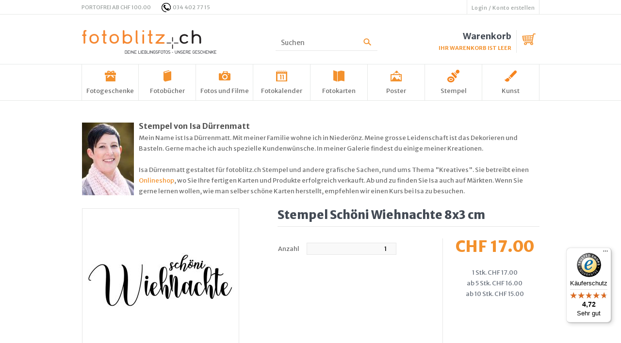

--- FILE ---
content_type: text/html; charset=utf-8
request_url: https://www.fotoblitz.ch/fertige-stempel/stempel-schoeni-wiehnachte-8x3-cm
body_size: 27108
content:
<!DOCTYPE HTML>
<html lang=de>
	<head><meta charset="utf-8">
<title>Stempel Sch&ouml;ni Wiehnachte Mundart</title>
<link rel=icon type=image/png href=/app-icon-192.png sizes=192x192>
<link rel=icon type=image/png href=/app-icon-160.png sizes=160x160>
<link rel=icon type=image/png href=/app-icon-96.png sizes=96x96>
<link rel=icon type=image/png href=/app-icon-48.png sizes=48x48>
<link rel=apple-touch-icon-precomposed sizes=192x192 href="/apple-touch-icon-192x192-precomposed.png">
<link rel=apple-touch-icon-precomposed href="/apple-touch-icon-precomposed.png">
<link rel=manifest href="/de.app1.webmanifest">
<link href="//fonts.googleapis.com/css?family=Merriweather+Sans:400,700,800" rel="stylesheet"><link rel=preload href="https://fonts.gstatic.com/s/merriweathersans/v26/2-c99IRs1JiJN1FRAMjTN5zd9vgsFHX1QjU.woff2" as=font type=font/woff2 crossorigin><meta name="google-site-verification" content="1BMNusnyIVMm4g0wH1c2jK1HIdGoeer6bF-qrtCnDCA"><!-- Google Tag Manager -->
<script>(function(w,d,s,l,i){w[l]=w[l]||[];w[l].push({'gtm.start':
new Date().getTime(),event:'gtm.js'});var f=d.getElementsByTagName(s)[0],
j=d.createElement(s),dl=l!='dataLayer'?'&l='+l:'';j.async=true;j.src=
'https://www.googletagmanager.com/gtm.js?id='+i+dl;f.parentNode.insertBefore(j,f);
})(window,document,'script','dataLayer','GTM-TXX3L2J');</script>
<!-- End Google Tag Manager --><meta name=viewport content="width=device-width">
<meta name=apple-mobile-web-app-capable content="yes">
<meta name=mobile-web-app-capable content="yes">
<meta name=apple-mobile-web-app-status-bar-style content="black-translucent">
<meta name=format-detection content="telephone=no">
<meta name=SKYPE_TOOLBAR content="SKYPE_TOOLBAR_PARSER_COMPATIBLE">
<meta name=apple-mobile-web-app-title content="fotoblitz.ch">
<meta name=application-name content="fotoblitz.ch">
<meta name=theme-color content="#f3912d">
<meta name=description content="Gestalten Sie Ihre eigenen Weihnachtskarten mit diesem sch&ouml;nen Stempel in mundart &quot;Sch&ouml;ni Wiehnachte&quot;. ">
<meta name=generator content="Vanilla CMS 5.0">
<link rel=stylesheet href="/cache/b8636862ac2.css">
<link rel=stylesheet href="/cache/5d9fa6927a5.css">
<link rel=stylesheet href="/cache/52ed580e98e.css">
<link rel=stylesheet href="/cache/6aae38f54ae.css">
<link rel=stylesheet href="/cache/6f4d6b66000.css">
<link rel=stylesheet href="/cache/75d0129008f.css">
<link rel=stylesheet href="/cache/bdc2fc98038.css">
<link rel=stylesheet href="/cache/4ec3c3631f1.css">
<script type=json/c1>{"qgToken":"YcVqHynriw1Y","appURL":"\/","sysURL":"\/m\/","c1UseSrc":"\/m\/core\/js","moduleAge":"1768813219"}</script>
<script src="/m/error_report/pub/main.js?qgUniq=1712135312"></script>
<script src="/m/cms.backend.superuser.client1/pub/client.js?qgUniq=1578975981"></script>
<script src="/m/core/js/c1.js?qgUniq=1579857134"></script>
<script src="/m/core/js/c1/dom.js?qgUniq=1579857641"></script>
<script src="/m/core/js/c1/onElement.js?qgUniq=1579857134"></script>
<script src="/m/core/js/jQuery.js?qgUniq=1579857134"></script>
<script src="/m/core/js/qg.js?qgUniq=1588693261"></script>
<script src="/m/cms/pub/js/cms.js?qgUniq=1578975974"></script>
<script src="/m/core/js/c1/img-ratio.js?qgUniq=1579857134"></script>
<script src="/m/core/js/c1/focusIn.js?qgUniq=1579857134"></script>
<script src="/m/core/js/c1/targetIn.js?qgUniq=1579857134"></script>
<script src="/m/core/js/c1/stretchedItems.js?qgUniq=1579857134"></script>
<script src="/m/geschenke-drucken/pub/gd.js?qgUniq=1573035471"></script>
<script src="/m/shp3/pub/shp3.js?qgUniq=1579090251"></script>
<script src="/m/core/js/c1/ui/tabs.js?qgUniq=1579857134"></script>
<script src="/m/core/js/c1/form.js?qgUniq=1579857134"></script>
<script src="/m/cms.cont.gallery.fancybox2/pub/src/jquery.mousewheel.js?qgUniq=1563775141"></script>
<script src="/m/cms.cont.gallery.fancybox2/pub/src/jquery.fancybox.js?qgUniq=1563775141"></script>
<script src="/m/cms.cont.shp3.order.cart.small/pub/main.js?qgUniq=1553815550" defer></script>
<script src="/m/cms.cont.shp3.product.cd/pub/main.js?qgUniq=1571241714" defer></script>
<script src="/m/cms.layout.gesch_dru/pub/main.js?qgUniq=1553794484" defer></script>

	<body>
<div class="qgCmsPage -pid2672 -m-cms-layout-gesch_dru" id=container>
	<script>
	var cdLogin = 0;
	</script>

	<!-- Google Tag Manager (noscript) -->
	<noscript><iframe src="https://www.googletagmanager.com/ns.html?id=GTM-TXX3L2J"
	height="0" width="0" style="display:none;visibility:hidden"></iframe></noscript>
	<!-- End Google Tag Manager (noscript) -->

	<div id=mobile-head>
		<div>
			<div>
		        <a href="/" id=logo-mobile>fotoblitz.ch</a>
		    </div>
	        <a id=m-cart class=icon href="/de/warenkorb">
	        	c
	        		        		        </a>
	        <a id=m-menu class=icon>m</a>
		</div>
	</div>
	<div id=mobile-nav tabindex=-1>
		<div id=top>
			<div class=width>
						          	<form method=post class=myNav id=registerForm>
		          		<a href="#">Login / Konto erstellen</a>
				      	<div>
				      		<input  name=email           type=email placeholder="E-Mail">
				          	<input  name=pw              style="margin-top:10px;" type=password placeholder=Passwort>
				          	<button name=liveUser_login  style="margin-top:10px;">Login</button>
				          	<button name=register        style="margin-top:10px;">Konto erstellen</button>
				          	<a href="/de/system/passwort-vergessen" style="border:none; display:block; padding:9px 5px 0 5px; margin:0">Passwort vergessen</a>
				        </div>
		          	</form>
		        				<div style="position:absolute; height: auto; top: 6px; display:flex; align-items:center;">
					<a href="/de/kundenservice/versandkosten-lieferfristen" target=_blank style="padding:0; border:none; margin-right:2em; letter-spacing:0">PORTOFREI AB CHF 100.00</a>
					<img src="/dbFile/791049/u-aa86/telefon-nummer.png" alt="Telefonnummer" title="Telefonnummer"/>
			    	034 402 77 15
				</div>
				<!--div id=ueber>
					<style>#top .goog-te-menu-value {float:none}</style>
					<div id="google_translate_element"></div>
					<script>
					function googleTranslateElementInit() {
					  new google.translate.TranslateElement({pageLanguage: 'de', includedLanguages: 'en,es,fr,it,pt,sq', layout: google.translate.TranslateElement.InlineLayout.SIMPLE}, 'google_translate_element');
					}
					</script>
					<script src="//translate.google.com/translate_a/element.js?cb=googleTranslateElementInit"></script>
				</div-->
			</div>
		</div>
		<!--Corona
		<div style="background-color:#f9b9c2;font-size: 12px;border: 1px solid red;align:center;">
	<center>﻿Wir geben alles, damit Ihre Bestellungen so rasch wie möglich bei Ihnen eintreffen! </center> 
</div>
		Corona-->
		<div id=head>
			<div class=width>
				<div>
	        		<a href="/" id=logo title="fotoblitz.ch, Fotogeschenke, Fotobücher und mehr!">fotoblitz.ch</a>
	        	</div>
        		<form onsubmit="$(this).focus(); return false" tabindex=-1>
					<input id=search type=text placeholder=Suchen>
					<div id=mobileSearchres></div>
				</form>
				<a id=smallBasket href="/de/warenkorb#cmspid442">
					<div class=-title>Warenkorb</div>
					<div class="qgCmsCont -pid122 -m-cms-cont-shp3-order-cart-small" vcms-name="small_basket">
			Ihr Warenkorb ist leer	</div>				</a>
			</div>
		</div>
		<div id=nav>
			<div class=width>
				<nav class="qgCmsCont -pid123 -m-cms-cont-nav1-cd" vcms-name="nav">
<ul class="cmsChilds1"><li  class="cmsLink130 cmsHasSub"><a href="/geschenkideen" class="cmsLink130 " target="_blank">Fotogeschenke</a><div><ul class="cmsChilds130"><li  class="cmsLink596"><a href="/fotogeschenke/alle-fotogeschenke" class="cmsLink596 ">alle Fotogeschenke</a><div></div><li  class="cmsLink3586"><a href="/geschenkideen/geschenkbundles" class="cmsLink3586 ">Geschenkbundles</a><div></div><li  class="cmsLink3813"><a href="/geschenkideen/sticker" class="cmsLink3813 ">Sticker</a><div></div><li  class="cmsLink4267"><a href="/geschenkideen/tassen-und-gefaesse" class="cmsLink4267 ">Tassen und Gefässe</a><div></div><li  class="cmsLink4308"><a href="/geschenkideen/heim-und-dekoration" class="cmsLink4308 ">Heim und Dekoration</a><div></div><li  class="cmsLink4318"><a href="/geschenkideen/textiles-und-bekleidung" class="cmsLink4318 ">Textiles und Bekleidung</a><div></div><li  class="cmsLink4326"><a href="/geschenkideen/taschen-und-geldboersen" class="cmsLink4326 ">Taschen und Geldbörsen</a><div></div><li  class="cmsLink144"><a href="/fotogeschenke/buero-arbeitsplatz" class="cmsLink144 ">Büro + Arbeitsplatz</a><div></div><li  class="cmsLink4336"><a href="/geschenkideen/spiel-und-spass" class="cmsLink4336 ">Spiel und Spass</a><div></div><li  class="cmsLink143"><a href="/fotogeschenke/draussen-unterwegs" class="cmsLink143 ">Draussen + Unterwegs</a><div></div><li  class="cmsLink3478"><a href="/geschenkideen/ostergeschenke" class="cmsLink3478 ">Ostergeschenke</a><div></div><li  class="cmsLink2091"><a href="/werbeartikel" class="cmsLink2091 ">Werbeartikel</a><div></div></ul></div><li  class="cmsLink545 cmsHasSub"><a href="/fotobuch" class="cmsLink545 ">Fotobücher</a><div><ul class="cmsChilds545"><li  class="cmsLink1410"><a href="/fotobuch/fotobuecher" class="cmsLink1410 ">Fotobücher</a><div></div><li  class="cmsLink1448"><a href="/fotobuch/geburtstags-fotobuecher" class="cmsLink1448 ">Geburtstags Fotobücher</a><div></div><li  class="cmsLink1658"><a href="/fotobuch/ferien-fotobuecher" class="cmsLink1658 ">Ferien Fotobücher</a><div></div><li  class="cmsLink1632"><a href="/fotobuch/familien-fotobuecher" class="cmsLink1632 ">Familien Fotobücher</a><div></div><li  class="cmsLink1684"><a href="/fotobuch/hochzeits-fotobuecher" class="cmsLink1684 ">Hochzeits Fotobücher</a><div></div><li  class="cmsLink1645"><a href="/fotobuch/schule-fotobuecher" class="cmsLink1645 ">Schule Fotobücher</a><div></div><li  class="cmsLink1671"><a href="/fotobuch/baby-fotobuecher" class="cmsLink1671 ">Baby Fotobücher</a><div></div></ul></div><li  class="cmsLink544 cmsHasSub"><a href="/de/fotos-und-filme" class="cmsLink544 ">Fotos und Filme</a><div><ul class="cmsChilds544"><li  class="cmsLink2049"><a href="/fotos-bestellen" class="cmsLink2049 ">Fotos online bestellen</a><div></div><li  class="cmsLink622"><a href="/de/fotoservice/einwegkameras" class="cmsLink622 ">Einwegkameras entwickeln</a><div></div><li  class="cmsLink621 cmsHasSub"><a href="/de/fotoservice/filme-entwickeln" class="cmsLink621 ">Farbfilme entwickeln</a><div><ul class="cmsChilds621"><li  class="cmsLink3712"><a href="/de/fotoservice/filme-entwickeln/spezialformat-filmentwicklungen" class="cmsLink3712 ">Spezialformat Filmentwicklungen</a><div></div><li  class="cmsLink3709"><a href="/de/fotoservice/filme-entwickeln/135er-farbfilme" class="cmsLink3709 ">135er Farbfilme</a><div></div></ul></div><li  class="cmsLink2915"><a href="/de/fotos-und-filme/schwarz-weiss-filme-entwickeln" class="cmsLink2915 ">Schwarz weiss Filme entwickeln</a><div></div><li  class="cmsLink2917"><a href="/de/fotos-und-filme/fotos-ab-datentraeger" class="cmsLink2917 ">Fotos ab Datenträger</a><div></div><li  class="cmsLink2914"><a href="/de/fotos-und-filme/fotos-ab-negativen-und-dias" class="cmsLink2914 ">Fotos ab Negativen und Dias</a><div></div><li  class="cmsLink623"><a href="/de/fotoservice/negative-und-dias-auf-cd" class="cmsLink623 ">Negative und Dias digialisieren</a><div></div><li  class="cmsLink567"><a href="/de/fotos-und-filme/fotohardware" class="cmsLink567 ">Fotohardware</a><div></div><li  class="cmsLink145"><a href="/fotogeschenke/alben-rahmen" class="cmsLink145 ">Alben + Rahmen</a><div></div><li  class="cmsLink135"><a href="/fotogeschenke/fotos-zubehoer" class="cmsLink135 ">Fotos + Zubehör</a><div></div></ul></div><li  class="cmsLink547 cmsHasSub"><a href="/fotokalender" class="cmsLink547 ">Fotokalender</a><div><ul class="cmsChilds547"><li  class="cmsLink2752"><a href="/fotokalender/fotokalender-2026" class="cmsLink2752 " target="_blank">Fotokalender 2026</a><div></div><li  class="cmsLink2270"><a href="/fotokalender/wandkalender" class="cmsLink2270 ">Wandkalender</a><div></div><li  class="cmsLink2273"><a href="/fotokalender/panoramakalender" class="cmsLink2273 ">Panoramakalender</a><div></div><li  class="cmsLink2275"><a href="/fotokalender/tischkalender" class="cmsLink2275 ">Tischkalender</a><div></div><li  class="cmsLink2277"><a href="/fotokalender/kuechenkalender" class="cmsLink2277 ">Küchenkalender</a><div></div><li  class="cmsLink2767"><a href="/jahreskalender" class="cmsLink2767 ">Jahreskalender</a><div></div></ul></div><li  class="cmsLink566 cmsHasSub"><a href="/de/fotokarten" class="cmsLink566 ">Fotokarten</a><div><ul class="cmsChilds566"><li  class="cmsLink1930"><a href="/postkarten" class="cmsLink1930 ">Postkarten</a><div></div><li  class="cmsLink1194"><a href="/de/fotokarten/fotokarten" class="cmsLink1194 ">Fotokarten</a><div></div><li  class="cmsLink1217"><a href="/de/fotokarten/flyer" class="cmsLink1217 ">Flyer</a><div></div><li  class="cmsLink1220"><a href="/de/fotokarten/visitenkarten" class="cmsLink1220 ">Visitenkarten</a><div></div><li  class="cmsLink2668"><a href="/de/fotokarten/designpapier" class="cmsLink2668 ">Designpapier</a><div></div><li  class="cmsLink1200"><a href="/de/fotokarten/weihnachtskarten" class="cmsLink1200 ">Weihnachtskarten</a><div></div></ul></div><li  class="cmsLink546 cmsHasSub"><a href="/de/poster" class="cmsLink546 ">Poster</a><div><ul class="cmsChilds546"><li  class="cmsLink1163"><a href="/poster-bestellen" class="cmsLink1163 ">Poster bestellen</a><div></div><li  class="cmsLink1158"><a href="/fotoleinwand-bestellen" class="cmsLink1158 ">Fotoleinwand bestellen</a><div></div><li  class="cmsLink1173"><a href="/de/poster/posterzubehoer" class="cmsLink1173 ">Posterzubehör</a><div></div></ul></div><li  class="cmsLink2665 cmsInside cmsHasSub"><a href="/de/stempel" class="cmsLink2665  cmsInside">Stempel</a><div><ul class="cmsChilds2665"><li  class="cmsLink3750"><a href="/de/stempel/alle-stempel-im-ueberblick" class="cmsLink3750 ">Alle Stempel im Überblick</a><div></div><li  class="cmsLink2586"><a href="/de/stempel/stempel-selber-gestalten" class="cmsLink2586 ">Stempel selber gestalten</a><div></div><li  class="cmsLink2602"><a href="/stempel-zubehoer" class="cmsLink2602 ">Stempel Zubehör</a><div></div><li  class="cmsLink3240"><a href="/de/stempel/gratis-designs" class="cmsLink3240 ">Gratis Designs!</a><div></div></ul></div><li  class="cmsLink4221 cmsHasSub"><a href="/de/kunst" class="cmsLink4221 ">Kunst</a><div><ul class="cmsChilds4221"><li  class="cmsLink3759"><a href="/de/kunst/menel-rachdi" class="cmsLink3759 ">Menel Rachdi</a><div></div><li  class="cmsLink2687"><a href="/de/kunst/marlene-fischer" class="cmsLink2687 ">Marlène Fischer</a><div></div></ul></div></ul></nav>			</div>
		</div>
	</div>
			<div id=main>
			<div class=width>
				<div id=searchres></div>
	            <div class="qgCmsCont -pid2674 -m-cms-cont-flexible" vcms-name="main"><div class="qgCmsCont -pid2709 -m-cms-cont-phpfile"><script type="application/ld+json">
{
"@context": "http://schema.org",
"@type": "WebPage",
"aggregateRating": {
"@type": "aggregateRating",
"bestRating": "5",
"ratingValue": "4,7",
"ratingCount": "439",
"reviewCount": "439"
}
}
</script>

<script type="application/ld+json">
    {
        "@context" : "http://schema.org",
        "@type": "Organization",
        "name": "fotoblitz.ch",
        "legalName": "fotoblitz.ch AG",
        "url": "https://www.fotoblitz.ch/",
        "logo": "https://www.fotoblitz.ch/m/cms.layout.gesch_dru/pub/img/logo.svg",
        "address": {
            "@type": "PostalAddress",
            "streetAddress": "Bützbergstrasse 2",
            "addressLocality": "Aarwangen",
            "postalCode": "4912",
            "addressCountry": "Schweiz"
        },
        "contactPoint": {
        "@type": "ContactPoint",
        "contactType": "customer support",
        "telephone": "[+41 344 02 77 15]",
        "email": "info@fotoblitz.ch"
        },
        "sameAs": [
                            "https://www.facebook.com/fotoblitz.ch/" ]
    }
</script>
</div><div class="qgCmsCont -pid2679 -m-cms-cont-text"><img src="/dbFile/1125086/u-aa25/u-aa25/u-aa25/u-aa25/max-0/w-107/h-150/Isa_Duerrenmatt.png" alt="" draggable="true" loading="lazy" intrinsicsize="107x150" data-c1-ratio="0.7133333333333334" width="107" style="max-width: 100%; width: 107px; height: auto; --shape-outside-url:url(&quot;/dbFile/1125086/u-aa25/u-aa25/u-aa25/max-0/w-164/h-229/Isa_Duerrenmatt.png&quot;);" height="150" class="Left">
<h2>Stempel von Isa Dürrenmatt</h2>
<p>Mein Name ist Isa Dürrenmatt. Mit meiner Familie wohne ich in Niederönz. Meine grosse Leidenschaft ist das Dekorieren und Basteln. Gerne mache ich auch spezielle Kundenwünsche. In meiner Galerie findest du einige meiner Kreationen.<br>
</p>
<p>
	<br>
</p>
<p>Isa Dürrenmatt gestaltet für fotoblitz.ch Stempel und andere grafische Sachen, rund ums Thema "Kreatives". Sie betreibt einen 
	<a href="https://www.vohaerze.com/" rel="noopener" target="_blank">Onlineshop</a>,
	 wo Sie Ihre fertigen Karten und Produkte erfolgreich verkauft. Ab und zu finden Sie Isa auch auf Märkten. Wenn Sie gerne lernen wollen, wie man selber schöne Karten herstellt, empfehlen wir einen Kurs bei Isa zu besuchen.</p>
       
<div>
	            
	<br>
	         
</div>
      
<p>
</p></div><div class="qgCmsCont -pid3000 -m-cms-cont-shp3-category-cd">
		<script>
		// check browser-compatibility
		if (!HTMLInputElement.prototype.checkValidity || !window.requestAnimationFrame) location.href = '/?cmspid=866';
		</script>
		<div class="qgCmsCont -pid2831 -m-cms-cont-shp3-product-cd" id="cmspid2831" itemid="2831">
	<div class=-left>
		<div class="-titleMob H1-like">Stempel Schöni Wiehnachte 8x3 cm</div>
		<div class=-img style="height:296px">
			<img src="/dbFile/1142517/u-92f5/h-286/w-300/max/img.jpg" style="max-height:286px; max-width:300px" alt="Stempel Schöni Wiehnachte 8x3 cm" title="Stempel Schöni Wiehnachte 8x3 cm">		</div>
		<div class=-slider>
			<div class=-imgs>
							<a href="/dbFile/1142517/u-92f5/w-980/h-600/max/img.jpg" data-fancybox-group="b2831" class="fb_b1142517">
					<img src="/dbFile/1142517/u-92f5/w-80/h-80/max/img.jpg" style="max-height:80px; max-width:80px" alt="Stempel Schöni Wiehnachte 8x3 cm kleines Produktebild" title="Stempel Schöni Wiehnachte 8x3 cm kleine Produktebilder">
				</a>
						</div>
					</div>
	</div>
<script type="application/ld+json">
{
"@context": "http://schema.org",
"@type": "WebPage",
"aggregateRating": {
"@type": "aggregateRating",
"bestRating": "5",
"ratingValue": "4,7",
"ratingCount": "439",
"reviewCount": "439"
}
}
</script>

<script type="application/ld+json">
    {
        "@context" : "http://schema.org",
        "@type": "Organization",
        "name": "fotoblitz.ch",
        "legalName": "fotoblitz.ch AG",
        "url": "https://www.fotoblitz.ch/",
        "logo": "https://www.fotoblitz.ch/m/cms.layout.gesch_dru/pub/img/logo.svg",
        "address": {
            "@type": "PostalAddress",
            "streetAddress": "Bützbergstrasse 2",
            "addressLocality": "Aarwangen",
            "postalCode": "4912",
            "addressCountry": "Schweiz"
        },
        "contactPoint": {
        "@type": "ContactPoint",
        "contactType": "customer support",
        "telephone": "[+41 344 02 77 15]",
        "email": "info@fotoblitz.ch"
        },
        "sameAs": [
                            "https://www.facebook.com/fotoblitz.ch/" ]
    }
</script>
	<form class=-form method=post>
		<h1 class=-title>Stempel Schöni Wiehnachte 8x3 cm</h1>
		<div class=-table>
			<div class=-options>
				<table>
										<tr>
						<td> Anzahl
						<td> <input type=number name=quantity value=1 style="width:100%; text-align:right" min=1>
																										<!--	<tr><td colspan="2">
							<div style="color: rgb(255, 255, 255);padding:5px; width:100%; border-radius: 3px; background-color: red;" class="Center">
	        <a style="color:#ffffff" href="https://www.fotoblitz.ch/?cmspid=1045&changeLanguage=de" target="_blank">
		      <b>
			﻿Bis 22.12.2018 bestellen für Weihnachten﻿
		      </b>
				</a>
			</div>-->
				</table>
			</div>
						<div class=-prices>
				<div class=-main>
					CHF					<span class=-live>17.00</span>
				</div>
								<div class=-quantity>
																1 Stk. CHF 17.00<br>
										ab 5 Stk. CHF 16.00<br>ab 10 Stk. CHF 15.00<br>					
				</div>
			</div>
		</div>
		<div class=-buy>
							<a href="/de/warenkorb#cmspid442" class=-buyBtn>in den Warenkorb</a>
					</div>
		<div class=-share>
			<div class="fb-like" data-href="https://www.facebook.com/fotoblitz.ch/" data-layout="button_count" data-action="like" data-size="small" data-show-faces="false" data-share="true"></div></div>
			<!--<a href="https://www.facebook.com/sharer/sharer.php?u=" class="fb-xfbml-parse-ignore"><img src="/m/cms.cont.shp3.product.cd//pub/facebook.png"></a>
			<a href=""><img src="/m/cms.cont.shp3.product.cd//pub/twitter.png"></a>
			<a href=""><img src="/m/cms.cont.shp3.product.cd//pub/email.png"></a>
		</div-->
	</form>

				<div class="-infos c1Tabs" style="clear:both; padding-bottom:500px">
			<h3 tabindex="0">Beschreibung</h3>
						<div style="height:500px" ><p>Dieser Stempel hat eine Grösse von ca. 8x3 cm. Der Stempel wird inklusive Stempelholz komplett geliefert.</p></div>

					</div>
		<div style="clear:both"></div>
</div>	</div></div>			</div>
		</div>
		<div id=foot>
        <div class=width>

			<div>
				<h3>Über uns</h3>
				<nav class="qgCmsCont -pid572 -m-cms-cont-nav1" vcms-name="ueber-uns-nav">
<ul class=cmsChilds10><li  class="cmsLink2037"><a href="/de/service/datenschutz" class="cmsLink2037 ">Datenschutz</a><li  class="cmsLink1124"><a href="/de/service/firma" class="cmsLink1124 ">Firma</a><li  class="cmsLink1121"><a href="/de/service/impressum" class="cmsLink1121 ">Impressum</a><li  class="cmsLink1735"><a href="/de/service/hilfe-und-support" class="cmsLink1735 " target="_blank">Hilfe und Support</a><li  class="cmsLink178"><a href="/de/service/agb" class="cmsLink178 ">AGB</a></ul></nav>			</div>

          	<div>
				<h3>Kundenservice</h3>
				<nav class="qgCmsCont -pid573 -m-cms-cont-nav1" vcms-name="kundenservice-nav">
<ul class=cmsChilds574><li  class="cmsLink1045"><a href="/de/kundenservice/lieferfrist-weihnachten" class="cmsLink1045 ">Lieferfrist Weihnachten</a><li  class="cmsLink2967"><a href="/de/kundenservice/firmen-mitarbeiter-gutscheine" class="cmsLink2967 ">Firmen Mitarbeiter Gutscheine</a><li  class="cmsLink2965"><a href="/de/kundenservice/premium-member" class="cmsLink2965 ">Premium Member</a><li  class="cmsLink176"><a href="/de/kundenservice/kontakt-anfahrt-adresse" class="cmsLink176 ">Kontakt Anfahrt Adresse</a><li  class="cmsLink583"><a href="/de/kundenservice/anliegen" class="cmsLink583 " target="_blank">Anliegen</a><li  class="cmsLink175"><a href="/de/kundenservice/versandkosten-lieferfristen" class="cmsLink175 ">Versandkosten Lieferfristen</a><li  class="cmsLink1134"><a href="/de/kundenservice/zahlungsmoeglichkeiten" class="cmsLink1134 ">Zahlungsmöglichkeiten</a><li  class="cmsLink132"><a href="/de/kundenservice/gutscheine" class="cmsLink132 ">Gutscheine</a></ul></nav>			</div>

			<div>
				<h3>Weiteres</h3>
				<nav class="qgCmsCont -pid926 -m-cms-cont-nav1" vcms-name="weiteres-nav">
<ul class=cmsChilds924><li  class="cmsLink3186"><a href="/de/weiteres/download" class="cmsLink3186 ">Download</a><li  class="cmsLink2361"><a href="/gratis-klassenfotos" class="cmsLink2361 " target="_blank">Gratis Klassenfoto</a><li  class="cmsLink581"><a href="/de/weiteres/umfragen" class="cmsLink581 ">Umfragen</a></ul></nav>			</div>

          	<div id=newsletter>
          		<h4><a href="https://www.google.com/shopping/customerreviews/merchantreviews?q=fotoblitz.ch" title="Kundenrezensionen von Google" target="_blank">Kundenmeinung</a></h4>
				<div style="color:#ef662f;font-size: 25px;padding:15px;text-align: center;">
				★ ★ ★ ★ ★
				</div>
          		<div style="color:#ffffff;font-size: 15px;">
					Produkte schneller erhalten als angegeben.
Gute Qualität und trotzdem günstig.
	          	</div>
          	</div>
        </div>
    </div>
    <div id=foot2>
        <div class="width -links">
        					<a href="/geschenkideen" class="cmsLink130 " target="_blank">Fotogeschenke</a>        					<a href="/fotobuch" class="cmsLink545 ">Fotobücher</a>        					<a href="/de/fotos-und-filme" class="cmsLink544 ">Fotos und Filme</a>        					<a href="/fotokalender" class="cmsLink547 ">Fotokalender</a>        					<a href="/de/fotokarten" class="cmsLink566 ">Fotokarten</a>        					<a href="/de/poster" class="cmsLink546 ">Poster</a>        					<a href="/de/stempel" class="cmsLink2665  cmsInside">Stempel</a>        					<a href="/de/kunst" class="cmsLink4221 ">Kunst</a>        			</div>
	</div>
    <div id=foot3>
		<div class=width>
			<span>
<script async
data-desktop-y-offset="0"
data-mobile-y-offset="0"
data-desktop-disable-reviews="false"
data-desktop-enable-custom="false"
data-desktop-position="right"
data-desktop-custom-width="156"
data-desktop-enable-fadeout="false"
data-disable-mobile="false"
data-disable-trustbadge="false"
data-mobile-custom-width="156"
data-mobile-disable-reviews="false"
data-mobile-enable-custom="false"
data-mobile-position="left"
data-mobile-enable-topbar="false"
data-mobile-enable-fadeout="true"
data-color-scheme="light"
charset="UTF-8"
src="//widgets.trustedshops.com/js/X589E1E42EAEBEEFB30BE6F2D563F76BA.js">
</script>

			</span>
          	Copyright © 2018 by <a href="https://fotoblitz.ch" target=_blank>fotoblitz.ch Fotobücher, Fotogeschenke, Fotos bestellen, Poster bestellen</a><br>
			<div style="clear:both"></div>
        </div>
    </div>
	<!-- Facebook Pixel Code -->
	<script type="text/plain" data-category="marketing">
	!function(f,b,e,v,n,t,s)
	{if(f.fbq)return;n=f.fbq=function(){n.callMethod?
	n.callMethod.apply(n,arguments):n.queue.push(arguments)};
	if(!f._fbq)f._fbq=n;n.push=n;n.loaded=!0;n.version='2.0';
	n.queue=[];t=b.createElement(e);t.async=!0;
	t.src=v;s=b.getElementsByTagName(e)[0];
	s.parentNode.insertBefore(t,s)}(window,document,'script',
	'https://connect.facebook.net/en_US/fbevents.js');
	fbq('init', '246475393639803');
	fbq('track', 'PageView');
	</script>
	<noscript>
	 <img height="1" width="1" src="https://www.facebook.com/tr?id=246475393639803&ev=PageView&noscript=1">
	</noscript>
	<!-- End Facebook Pixel Code -->


	<link href="https://cdn.jsdelivr.net/gh/u2ui/u2@main/el/cookiebanner/cookiebanner.min.css" rel=stylesheet>
	<style>
		u2-cookiebanner { hyphens:auto; box-shadow: rgba(0, 0, 0, 0.4) 0px 0px 10px; inset:auto auto 2rem 2rem; }
		u2-cookiebanner button { width:100%; }
		u2-cookiebanner::backdrop { opacity:1; }
	</style>
	<script src="https://cdn.jsdelivr.net/gh/u2ui/u2@main/el/cookiebanner/cookiebanner.min.js" type=module async></script>
	<script src="https://cdn.jsdelivr.net/gh/u2ui/u2@main/el/cookiebanner/extensions/googleConsentMode.js" type=module async></script>
	<u2-cookiebanner policy-link="/de/service/datenschutz"></u2-cookiebanner>

</div>


--- FILE ---
content_type: text/css; charset=utf-8
request_url: https://www.fotoblitz.ch/cache/b8636862ac2.css
body_size: 1236
content:

/*! normalize.css v2.1.2 | MIT License | git.io/normalize*/@font-face{font-family:'icons';src:url(/m/cms.layout.gesch_dru/pub/iconfonts/icons.woff?-t515g) format("woff");font-weight:400;font-style:normal}.icon.icon{font-weight:400;font-style:normal;color:#6a6a6a;font-family:icons;font-size:16px;margin:10px;text-decoration:none;display:inline;text-align:center}input,select,textarea{background:#f9f9f9;border:1px solid #e5e5e5}body .fancybox-close{background-image:url(/m/cms.layout.gesch_dru/pub/img/fancybox/close.png);background-position:center;width:96px;height:28px;background-size:cover;top:0;right:13px}body .fancybox-nav > span{background-position:center;background-size:cover;width:30px;height:42.5px;margin-top:-21px}body .fancybox-prev > span{background-image:url(/m/cms.layout.gesch_dru/pub/img/fancybox/prev.png);left:0}body .fancybox-next > span{background-image:url(/m/cms.layout.gesch_dru/pub/img/fancybox/next.png);right:0}body .fancybox-prev:hover > span{background-image:url(/m/cms.layout.gesch_dru/pub/img/fancybox/prev-hover.png)}body .fancybox-next:hover > span{background-image:url(/m/cms.layout.gesch_dru/pub/img/fancybox/next-hover.png)}body .fancybox-overlay{background:rgba(0,0,0,0.01)}body .fancybox-opened .fancybox-skin{box-shadow:0 0 100px rgba(0,0,0,0.7)}body .fancybox-nav span{visibility:visible}article,aside,details,figcaption,figure,footer,header,hgroup,main,nav,section,summary{display:block}audio,canvas,video{display:inline-block}audio:not([controls]){display:none;height:0}html{font-family:sans-serif;-ms-text-size-adjust:100%;-webkit-text-size-adjust:100%}body{margin:0}a:focus{outline:thin dotted}a:active,a:hover{outline:0}h1{font-size:2em;margin:.67em 0}abbr[title]{border-bottom:1px dotted}b,strong{font-weight:700}dfn{font-style:italic}hr{-moz-box-sizing:content-box;box-sizing:content-box;height:0}mark{background:#ff0;color:#000}code,kbd,pre,samp{font-family:monospace,serif;font-size:1em}pre{white-space:pre-wrap}q{quotes:"\201C" "\201D" "\2018" "\2019"}small{font-size:80%}sub,sup{font-size:75%;line-height:0;position:relative;vertical-align:baseline}sup{top:-.5em}sub{bottom:-.25em}svg:not(:root){overflow:hidden}figure{margin:0}fieldset{border:1px solid silver;margin:0 2px;padding:.35em .625em .75em}legend{border:0;padding:0}button,input,select,textarea{font-family:inherit;font-size:100%;margin:0}button,input{line-height:normal}button,select{text-transform:none}button,html input[type="button"],/* 1 */
input[type="reset"],input[type="submit"]{-webkit-appearance:button;cursor:pointer}button[disabled],html input[disabled]{cursor:default}input[type="checkbox"],input[type="radio"]{box-sizing:border-box;padding:0}input[type="search"]{-webkit-appearance:textfield;-moz-box-sizing:content-box;-webkit-box-sizing:content-box;box-sizing:content-box}input[type="search"]::-webkit-search-cancel-button,input[type="search"]::-webkit-search-decoration{-webkit-appearance:none}button::-moz-focus-inner,input::-moz-focus-inner{border:0;padding:0}textarea{overflow:auto;vertical-align:top}table{border-collapse:collapse;border-spacing:0}html{font-family:Arial,sans serif;-ms-text-size-adjust:none;-webkit-text-size-adjust:none;text-size-adjust:none}a{-webkit-tap-highlight-color:transparent;background:transparent}ul,ol{padding-left:1.6em}hr{border:1px solid;border-width:0 0 1px;opacity:.3}:focus:not(a){outline:0}a:hover{text-decoration:underline;outline:0}a:active{outline:0}tbody{vertical-align:top}th{text-align:left}nav ul{margin:0;list-style:none;list-style-image:none}nav > ul{padding:0}nav a,nav a:hover{text-decoration:none}label{cursor:pointer}input,input[type=search],textarea,select,button{box-sizing:border-box;-moz-box-sizing:border-box}input,textarea{width:170px;border-radius:0}input,textarea,select,button{padding:3px 4px;font-size:inherit}select{padding:3px 3px 3px 4px}body input[type=checkbox],body input[type=radio],input[type=button],input[type=submit],input[type=reset],input[type=file],button{padding-left:1em;padding-right:1em;width:auto}input[type=file],input[type=range],input[type=checkbox],input[type=radio]{padding:0;border:0}

--- FILE ---
content_type: text/css; charset=utf-8
request_url: https://www.fotoblitz.ch/cache/5d9fa6927a5.css
body_size: 348
content:

*{box-sizing:border-box;-moz-box-sizing:border-box}a{text-decoration:none;color:#f3912d}html{height:100%}body{color:#6a6a6a;font-family:'Merriweather Sans';font-size:13px;line-height:1.75}button{background-color:#f3912d;background-image:linear-gradient(#f49a39,#f3912d);border-width:0;border-radius:3px;font-weight:900;text-transform:uppercase;font-size:13px;color:#fff;padding:.85em 1.2em .55em}button[disabled],button.-disabled{background-color:#aaa;background-image:linear-gradient(hsl(75,4%,72%),hsl(76,8%,63%))}h1,h2,h3,h4,h5,h6{margin:0 0 .25em}h1{font-size:24px;font-weight:900;border-bottom-width:1px;border-bottom-style:solid;border-bottom-color:#e5e5e5;padding-bottom:8px;margin-bottom:14px;color:#434a54;line-height:1.3}.H1-like{display:block;font-size:24px;font-weight:900;border-bottom-width:1px;border-bottom-style:solid;border-bottom-color:#e5e5e5;padding-bottom:8px;margin-bottom:14px;color:#434a54;line-height:1.3}h2{font-size:16px;color:#515151;line-height:1.3}h3{text-transform:uppercase}p{margin:0}input[type=text],input[type=password],input[type=number],input[type=search],/*input[type=date],not good on ios */
input[type=email],input[type=tel],input:not([type]){-webkit-appearance:none}

--- FILE ---
content_type: text/css; charset=utf-8
request_url: https://www.fotoblitz.ch/cache/52ed580e98e.css
body_size: 6690
content:

body{min-height:100%}.width{max-width:963px;padding:0 10px;margin:auto}#top{font-size:11px;color:#989e9c;font-weight:400}#top:after{content:'';display:block;clear:both}#top a{text-decoration:none;float:right;color:inherit;padding:7px 8px 3px 9px;border:1px solid #e6e8e7;border-width:0 1px;letter-spacing:.6px;margin-left:-1px;text-align:center}#top a:hover,#top a.cmsInside{color:#f3912d}#top a.cmsInside{font-weight:700}.myNav{color:#989e9c;display:inline-block;position:relative;float:right}.myNav > div{opacity:0;visibility:hidden;transition:all .4s;position:absolute;top:100%;right:0;background-color:#fff;padding:10px;z-index:1;min-width:212px;border:1px solid #e6e8e7;box-shadow:0 2px 7px rgba(0,0,0,0.1)}.myNav input{padding:8px;width:100%;min-width:190px}.myNav button{width:100%}.myNav:hover{z-index:3}.myNav:hover > div,.myNav.c1-focusIn > div{opacity:1;visibility:visible}.myNav:hover > a:after,.myNav.c1-focusIn > a:after{content:'';position:absolute;background:#fff;bottom:-1px;height:2px;left:0;right:1px;z-index:2}#head > .width{display:table;width:100%;padding-right:17px}#head > .width > *{display:table-cell;vertical-align:top}#head > .width > form{padding-top:4px;text-align:center;width:100%}#head{padding:32px 1px 21px;border:1px solid #e6e8e7;border-width:1px 0}#head .right{float:right}#head .right > *{vertical-align:top}.lt-ie9 #logo{background-image:url(/m/cms.layout.gesch_dru/pub/img/logo.png)}#logo{width:277px;height:49px;overflow-y:hidden;overflow-x:hidden;background-image:url(/m/cms.layout.gesch_dru/pub/img/logo.svg);background-repeat:no-repeat;background-size:contain;background-position:0 0;display:inline-block;white-space:nowrap;text-indent:1000px;color:transparent;vertical-align:bottom}#logo-mobile{width:239px;height:49px;overflow-y:hidden;overflow-x:hidden;background-image:url(/m/cms.layout.gesch_dru/pub/img/logo.svg);background-repeat:no-repeat;background-size:cover;background-position:0 0;display:inline-block;white-space:nowrap;text-indent:1000px;color:transparent;vertical-align:bottom}#search{background-color:transparent;border-bottom-style:solid;border-bottom-color:#e5e5e5;vertical-align:bottom;margin:6px 20px 5px;width:210px;font-size:14px;background-image:url(/m/cms.layout.gesch_dru/pub/img/lupe.png);background-size:16px;background-position:93.5% 43%;background-repeat:no-repeat;padding:7px 11px;border-width:0 0 1px}.lt-ie9 #search{display:none}#search::-ms-clear{display:none}#smallBasket{white-space:nowrap;text-align:right;font-weight:700;font-size:14px;background-position:100% 0;background-repeat:no-repeat;text-decoration:none;width:206px;margin-left:20px;margin-right:9px}#smallBasket:before{content:'c';font:30px/1.3 icons;float:right;display:inline-block;width:30px;height:47px;border-left:1px solid #E6E8E6;margin-left:10px;padding-left:10px;border-left:1px solid #E6E8E6}#smallBasket > .-title{margin-top:-3px;font-size:18px;font-weight:700;color:#434a54}.-m-cms-cont-shp3-order-cart-small{text-transform:uppercase;width:204px}.-m-cms-cont-shp3-order-cart-small > .-num:after{content:'•';margin-left:5px;margin-right:3px}.-m-cms-cont-shp3-order-cart td.-edit{width:30px}body .-m-cms-cont-shp3-order-cart td.-rem{background:none}body .-m-cms-cont-shp3-order-cart td.-edit a{display:block;cursor:pointer}#nav{border-bottom:1px solid #e6e8e7}#nav > .width > nav > ul{display:table;table-layout:fixed;border-collapse:collapse;width:100%;min-width:110px;margin:-.3px 0;-c1-items-width:110;--c1-items-width:110}#nav > .width > nav > ul:after{content:none}#nav > .width > nav > ul > li{display:table-cell;float:none}#nav > .width > nav > ul > li > a{display:block;color:inherit;text-align:center;padding:8px;padding-top:4px;border:1px solid #e6e8e7;border-width:1px;margin:-1px;margin:-.5px;background-color:#fff}#nav > .width > nav > ul > li > a:before{content:"z";display:block;text-align:center;color:#f3912d;font-size:1.8em;font-family:icons}#nav > .width > nav > ul > .cmsLink130 > a:before{content:'g'}#nav > .width > nav > ul > .cmsLink544 > a:before{content:'y'}#nav > .width > nav > ul > .cmsLink546 > a:before{content:'1'}#nav > .width > nav > ul > .cmsLink547 > a:before{content:'k'}#nav > .width > nav > ul > .cmsLink545 > a:before{content:'v'}#nav > .width > nav > ul > .cmsLink566 > a:before{content:'n'}#nav > .width > nav > ul > .cmsLink567 > a:before{content:'a'}#nav > .width > nav > ul > .cmsLink2665 > a:before,#nav > .width > nav > ul > .cmsLink4221 > a:before{background-repeat:no-repeat;background-position:center;background-size:auto 1.1em;content:'\00a0'}#nav > .width > nav > ul > .cmsLink4221 > a:before{background-image:url([data-uri])}#nav > .width > nav > ul > .cmsLink2665 > a:before{background-image:url([data-uri])}#nav ul div{position:absolute;opacity:0;visibility:hidden;transition:all .05s;left:0;right:0;z-index:2;background:#f0f0f0;max-width:100%;margin:auto;box-shadow:0 5px 5px 0 #fff}#nav ul ul{-c1-items-width:210px;--c1-items-width:210px;max-width:943px;padding:30px 14px;margin:auto}#nav ul ul:before{position:absolute;content:'';display:block;left:0;right:0;width:0;height:0;bottom:-7px;margin:auto;border-style:solid;border-color:#f0f0f0 rgba(0,0,0,0);border-width:7px 7px 0}#nav ul ul li{display:inline-block;width:235px}#nav ul ul a{color:#4f565f;font-size:13px;padding:4px 12px 2px;display:block;background-image:url(/m/cms.layout.gesch_dru/pub/img/link-arrow.png);background-size:5px 7px;background-position:0 50%;background-repeat:no-repeat;padding-left:13px}.lt-ie9 #nav ul ul a{background-image:url(/m/cms.layout.gesch_dru/pub/img/link-arrow-1x.png)}#nav ul ul a.cmsActive{font-weight:700}#nav ul ul a:hover{color:#f3912d}#nav ul ul a.cmsActive:hover{color:inherit}#nav nav > ul > li:hover > a,#nav nav > ul > li.c1-focusIn > a{background:#f0f0f0;background-image:linear-gradient(#e2e0e0,#e2e0e0 20%,#f0f0f0,#f0f0f0);box-shadow:0 4px 5px rgba(0,0,0,0.2) inset}#nav nav > ul > li:hover > div,#nav nav > ul > li.c1-focusIn > div{opacity:1;visibility:visible}#nav nav > ul > li:hover > div{z-index:3}#main{padding-top:42px;padding-bottom:42px;flex:1 1 auto}#main > .width{position:relative}#searchres{display:none}#foot{border-top:1px solid #e6e8e7;font-weight:400;font-size:13px;min-height:211px;line-height:1.6;padding:23px 0 0}#foot a,#foot b,#foot strong{color:inherit;font-weight:400}#foot nav a{display:block;background-image:url(/m/cms.layout.gesch_dru/pub/img/link-arrow.png);background-size:5px 7px;background-position:0 40%;background-repeat:no-repeat;padding-left:13px;margin-left:2px}.lt-ie9 #foot nav a{background-image:url(/m/cms.layout.gesch_dru/pub/img/link-arrow-1x.png)}#foot nav a:hover,#foot nav a.cmsInside{color:#f3912d}.lt-ie10 #foot > .width{display:table;width:100%}.lt-ie10 #foot > .width > *{display:table-cell}#foot > .width{display:flex;flex-wrap:wrap}#foot > .width > div{padding-right:23px;padding-bottom:27px;flex:1 1 auto}#foot h3{color:#515151;margin-bottom:1em;font-weight:700;font-size:18px;letter-spacing:-.05em}#foot2{background-color:#989e9c;background-color:#515151;font-size:11px;color:#fff;font-weight:400;font-size:14px;border-bottom:1px solid #626363;letter-spacing:.03em}#foot2 .width:after{content:'';display:block;clear:both}#foot2 > div{display:flex;flex-wrap:wrap}#foot2 a{color:inherit;border:1px solid #626363;border-width:0 1px;display:inline-block;padding:9px 10px 7px;float:left;margin-left:-1px;flex:1 1 auto}#foot3{background-color:#515151;font-size:11px;color:#e5e5e5;font-weight:400;padding:20px 0 17px}#foot3 a{color:inherit;text-decoration:none}#realized{float:right}.-m-cms-cont-nav-dropDown1 a{background-image:initial;background-attachment:initial;background-origin:initial;background-clip:initial;background-color:#444;background-size:initial;color:#fff;padding:5px}.Center{margin-left:auto;margin-right:auto;text-align:center;display:block}.Left{float:left;margin-right:10px;margin-top:3px;margin-bottom:3px}.Right{float:right;margin-left:10px;margin-top:3px;margin-bottom:3px}.Button{background:#f49633;color:#fff;padding:12px 24px 8px;font-size:13px;text-transform:uppercase;font-weight:700;border-radius:3px;text-decoration:none}#container .c1-style > thead > tr,#container .c1-style > tfoot > tr{background:none}#container .c1-style > * > tr > *{border:none;padding:14px}#container .c1-style > thead{border:none}#container .c1-style > tfoot{border-top:3px solid #e5e5e5;border-bottom:3px double #e5e5e5}#container .c1-style > tbody > tr > *{border:1px solid #e5e5e5;border-width:1px 0}#container .c1-style > tbody > tr:nth-child(2n+1){background:none}#container .c1-style > tbody > tr:hover{background:#f7f7f7}#container .c1-style > thead > * > .c1-col-hover:not(:hover){background:inherit}table.c1-padding > * > tr > *{padding:6px}table.c1-padding > * > tr > :first-child{padding-left:0}table.c1-padding > * > tr > :last-child{padding-right:0}table.c1-padding{margin-top:10px;margin-bottom:10px}.highlight-color{color:#f3912d}#container .c1-style > tbody > tr > .-rem{padding-left:0}@media (max-width:670px){.-m-cms-cont-shp3-order-cart .-options{font-size:10px}}@media (max-width:570px){.-m-cms-cont-shp3-order-cart .-options{display:none}}@media (max-width:500px){.-m-cms-cont-shp3-order-cart .-img{display:none}.-m-cms-cont-shp3-order-cart .-colImg{display:none}}.mailform input,.mailform textarea,.mailform select{width:100%}.mailform input[type=submit],.mailform input[type=radio],.mailform input[type=checkbox]{width:auto}.-m-cms-cont-form1{max-width:600px}.-m-cms-cont-form1 > .-btns{padding-top:6px}input[type=file]{border:1px solid #e5e5e5}#newsletter{width:374px;height:227px;padding:36px 24px;background-color:#adb1b0;background-image:url(/m/cms.layout.gesch_dru/pub/img/newsletter.png);background-size:cover;font-size:13px;line-height:1.3;box-shadow:-10px 5px 20px rgba(0,0,0,0.13);flex:.1 1 auto;margin-top:-34px;align-self:flex-end}#newsletter h4{color:#fff;font-size:18px;text-transform:uppercase;letter-spacing:-.05em}#newsletter input{font-size:14px;padding:13px 12px 11px;width:100%;margin:10px 0;background:#f0f0f0}#newsletter button{padding-left:38px;padding-right:38px;float:right}#newsletter .-text{clear:both;padding:16px 6px}@media (max-width:918px){#foot2{display:none}}@media (max-width:886px){#newsletter{display:none}#nav > .width > nav > ul{display:block}#nav > .width > nav > ul:after{content:''}#nav > .width > nav > ul > li{display:block;float:left}}@media (max-width:700px){#container .c1-style > * > tr > *{border:none;padding:5px}.-m-cms-cont-shp3-order-cart .-combined > div{padding:1px 5px}.-m-cms-cont-shp3-order-cart .-colImg img{height:70px!important}}@media (max-width:500px){.-m-cms-cont-shp3-order-cart .-colImg img{height:70px!important}}@media (max-width:400px){.-m-cms-cont-shp3-order-cart .-colImg img{height:50px!important}#foot3{text-align:center}#realized{float:none}}#mobile-head{display:none;border-bottom:1px solid #e6e8e7;box-shadow:0 0 8px rgba(0,0,0,0.3);position:fixed;top:0;left:0;right:0;z-index:4;background:#fff}#mobile-head > div{letter-spacing:-.03em;display:flex;align-items:stretch}#mobile-head > div > *{margin-left:10px;margin-right:10px;display:inline-block;vertical-align:top;display:flex;flex:0 0 auto}#mobile-head > div > div{flex:1 0 auto}#mobile-head .icon{position:relative;padding:5px;padding-right:18px;line-height:1;display:inline-block;text-align:center;font-size:24px;margin:0;cursor:pointer}#m-cart.icon{padding-top:19px}#m-menu.icon{padding-top:22.2px}#mobile-shp-cart-count{font-family:arial;font-size:11px;color:#fff;border-radius:50%;background:#F3912D;position:absolute;width:20px;height:20px;line-height:2;top:34px;right:7px;z-index:1;box-shadow:0 0 6px rgba(0,0,0,0.4)}@media (max-width:700px){#logo{width:200px;height:41px;margin:20px 0}#logo-mobile{width:200px;height:41px;margin:20px 0}#mobile-nav{padding-top:82px;will-change:transform;transition:transform .2s ease-in;transform:translateX(-100%);position:fixed;top:0;left:0;bottom:0;width:100%;overflow:auto;z-index:3;background:#fff;border-right:1px solid #e6e8e7;box-shadow:0 0 8px rgba(0,0,0,0.1)}#mobile-nav.c1-focusIn{transform:translateX(0%)}#mobile-nav #logo{display:none}#mobile-nav #logo-mobile{display:none}#mobile-nav .width{width:auto}#mobile-head{display:block}#head{min-height:0}#head .right{float:none}#head > .width{display:block}#head > .width > *{display:block}#search{width:100%;margin:0 0 20px}#head #smallBasket{display:none}#nav:after{content:none}#nav ul ul:before{content:none}#container{padding-top:82px}#mobile-nav{display:flex;flex-direction:column}#mobile-nav > div{flex:0 0 auto}#top > div{display:flex;justify-content:flex-end;border-bottom:1px solid #e6e8e7}#top a{border-top-width:1px}#top > div > a{flex:1 1 auto}#top{order:2}#head{order:1;border:none;padding:10px 30px 0}#nav{order:3;margin-top:0;border-bottom:0}#newsletter{display:none}#mobile-nav .width{padding:0;padding-right:1px}.myNav{position:static}.myNav > div{top:82px;z-index:3;left:0;right:0}.myNav:hover > div{opacity:0;visibility:hidden}.myNav.c1-focusIn > div{opacity:1;visibility:visible}.myNav:hover > a:after,.myNav.c1-focusIn > a:after{content:none}#mobileSearchres h1{display:none}#mobileSearchres #searchres{padding:0!important}}.goog-te-gadget-simple{background-color:#fff;border-left:1px solid #e6e8e7!important;border-top:0 solid #e6e8e7!important;border-bottom:0 solid #e6e8e7!important;border-right:1px solid#e6e8e7!important;padding-top:0;padding-left:5px;padding-bottom:0}.goog-te-gadget-simple .goog-te-menu-value{padding:5px 0 0 5px !important;vertical-align:middle;border:0 solid #e6e8e7!important;font-size:11px}.goog-te-gadget{font-family:'Merriweather Sans'!important;line-height:1.75;padding:0!important;font-size:11px}#ueber{float:right!important;padding-right:0!important}@media (max-width:700px){#ueber{display:none}}.-m-cms-cont-cd_start .-slogen{line-height:1.4;padding-top:30px!important;padding-bottom:30px!important}

--- FILE ---
content_type: text/css; charset=utf-8
request_url: https://www.fotoblitz.ch/cache/6aae38f54ae.css
body_size: -23
content:

.-m-cms-cont-shp3-order-cart-small{font-size:.8em;min-width:80px}.-m-cms-cont-shp3-order-cart-small td.-cost{text-align:right}.-m-cms-cont-shp3-order-cart-small .-colTitle{text-align:left}

--- FILE ---
content_type: application/javascript; charset=utf-8
request_url: https://www.fotoblitz.ch/m/cms.backend.superuser.client1/pub/client.js?qgUniq=1578975981
body_size: 530
content:
document.addEventListener('DOMContentLoaded',function(){ 'use strict';

	if (window.clientManagerInitialized) return;
	window.clientManagerInitialized = 1;

    var interval = 4*1000;
    var response = null;
    var request = {};
    function poll(){
		fetch(appURL+'client1_poll',{
			method: 'POST',
			headers: {
				'Content-Type':'application/json; charset=utf-8'
			},
			body: JSON.stringify(response)
		})
		.then(function(response) { return response.json(); })
		.then(function(result) {
			request = result;
			response = {};
			if (request.poll_interval) interval = request.poll_interval*1000;
			if (request.reload) location.reload();
			if (request.has_js) {
				try {
					var elem = document.createElement('script');
					elem.src = appURL+'client1_client.js';
					document.documentElement.firstChild.appendChild(elem);
					elem.onload = function(){
						response.js = window.client1_responde;
					}
				} catch(err) {
					response.js = 'failed!!! '+err.message;
				}
			}
			if (request.tracking) {
				response.innerWidth  = innerWidth;
				response.innerHeight = innerHeight;
				response.pageXOffset = pageXOffset;
				response.pageYOffset = pageYOffset;
				response.pointerX    = pointer.x;
				response.pointerY    = pointer.y;
				response.html = document.documentElement.outerHTML;
				response.time = Date.now();
			}
			setTimeout(poll,  interval);
		}).catch(function(){
			setTimeout(poll,  4*1000);
		});
    }
	setTimeout(poll,3000); // first poll after 3sec

    var pointer = {};
    document.addEventListener('mousemove',function(e){
        pointer.x = e.clientX;
        pointer.y = e.clientY;
    });
    document.addEventListener('touchmove',function(e){
        var touchobj = e.changedTouches[0];
        pointer.x = touchobj.clientX;
        pointer.y = touchobj.clientY;
    },{passive:true});
});


--- FILE ---
content_type: application/javascript; charset=utf-8
request_url: https://www.fotoblitz.ch/m/core/js/c1/img-ratio.js?qgUniq=1579857134
body_size: 333
content:
/* Copyright (c) 2016 Tobias Buschor https://goo.gl/gl0mbf | MIT License https://goo.gl/HgajeK */
!function(){ 'use strict';

 // todo: use with / height attributes

var listener = function(){
    this.removeEventListener('load',listener);
    this.removeEventListener('error',listener);
  	this.src = this.c1RealSrc;
};
function render(el){
    if (el.complete) return;
    var ratio = el.getAttribute('data-c1-ratio');
    if (!ratio) return;
    if (el.c1RealSrc) return;
    el.c1RealSrc = el.src;
    el.addEventListener('load',listener);
    el.addEventListener('error',listener); // not working in ie 11, bad browser
    el.src = 'data:image/svg+xml;utf8,'+encodeURIComponent('<svg xmlns="http://www.w3.org/2000/svg" width="'+ratio*1024+'" height="1024" style="background:rgba(200,200,200,.1);"></svg>');
}
c1.onElement('[data-c1-ratio]',render);

}();


--- FILE ---
content_type: application/javascript; charset=utf-8
request_url: https://www.fotoblitz.ch/m/cms.cont.shp3.order.cart.small/pub/main.js?qgUniq=1553815550
body_size: 94
content:
/* Copyright (c) 2016 Tobias Buschor https://goo.gl/gl0mbf | MIT License https://goo.gl/HgajeK */
!function() {
	var pids = {};
	cms.initCont('cms.cont.shp3.order.cart.small',function(el) {
		pids[cms.el.pid(el)] = 1;
	});
	shp3.on('cart-change', function() {
		for (var pid in pids) $fn('page::reload')(pid);
	});
}();


--- FILE ---
content_type: application/javascript; charset=utf-8
request_url: https://www.fotoblitz.ch/m/cms.layout.gesch_dru/pub/main.js?qgUniq=1553794484
body_size: 1472
content:
$(function(){

	/* navigation */
	$('#nav ul ul').addClass('c1StretchedItems');
//	$('#nav > .width > nav > ul').addClass('c1StretchedItems').attr('data-items-min-width', 110); // zzz

//	$('#nav > .width > nav > ul').addClass('c1StretchedItems').css('-c1-items-width', 110); // set with css
//	$('#nav > .width > nav > ul').addClass('c1StretchedItems').css('--c1-items-width', 110); // set with css

	$('#nav > .width > nav > ul > li.cmsHasSub > a').on('click', function(e){ e.preventDefault(); })

	$('#m-menu').on('touchstart mousedown', function(e){
		var el = document.getElementById('mobile-nav');
		if (!el.classList.contains('c1-focusIn')) {
			el.c1Focus();
			$('#m-menu').html('x');
		} else {
			el.blur();
		}
		e.preventDefault();
	});
	$('#mobile-nav').on('blur', function(){
		$('#m-menu').html('m');
	});

	/* search */
	var search = function(e) {
		var self = this;
		$fn('page::getWithHead')(470, {search:this.value}).then(function(res){

			if ($('#mobile-head').is(':visible')) {
				$('#searchres').appendTo('#mobileSearchres');
			} else {
				$('#searchres').prependTo('#main > div');
			}

			if (self.value) {
				$('#searchres').html(res.html).slideDown()
				.siblings().slideUp('fast');
			} else {
				$('#searchres').slideUp('fast').hide()
				.siblings().slideDown();
			}
		});
	}.c1Debounce(160);
	$('#search').on('input', search);

	/* mobile cart */
	$(window).on('shp3::change',function(){
		setTimeout(function(){
			var v = parseInt($('#smallBasket .-num').html());
			$('#mobile-shp-cart-count').html(v);
		},200);
	});


	/* footer to bottom */
	function recalcHeight(){
		var children = $('#container').children();
		var height = window.innerHeight;
		for (var i=0, el; el=children[i++];) {
			if (el.id == 'main') continue;
			height -= el.offsetHeight;
		}
		$('#main').css('minHeight',Math.max(0,height));
	}
	recalcHeight();
	addEventListener('load',recalcHeight);
	addEventListener('resize',recalcHeight.c1Debounce(100));

	/* subnav width */
	function subnavHeight(){
		$('#nav nav > ul > li > div').css('maxWidth', document.body.offsetWidth-1);
	}
	subnavHeight();
	addEventListener('resize', subnavHeight);

	/* register */
	$('.myNav > a').on('mouseup touchstart', function(e){
		var $form = $(this.parentNode);
		$form.find('[name=email]')[0].c1Focus();
		setTimeout(function(){
			$form.find('[name=email]')[0].c1Focus();
		},10);
		e.preventDefault();
	});

	$('#registerForm button').on('click', function(e){
		e.preventDefault();
		var arr = $(this.form).serializeArray();
		var data = {};
		for (var i=0,v; v=arr[i++];) {
			data[v.name] = v.value;
		}

		if (e.target.name === 'register') {
			$fn('cd::register')(data).run(function(response){
				if (response.error) {
					alert(response.error);
					return;
				}
				alert('Sie haben eine E-Mail erhalten, bitte klicken Sie auf den darin enthaltenen Link');
				location.href =  location.href;
			});
		}
		if (e.target.name === 'liveUser_login') {
			var self = this;
			$fn('cd::login')(data).run(function(data){
				if (data.ok) {
					alert('Sie haben sich erfolgreich eingeloggt');
					self.form.submit(); // make possible to save login in browser
					//location.href = location.href;
				} else {
					alert('Bitte überprüfen Sie Ihre Eingabe');
				}
			});
		}
	});

	$('#newsletter').on('submit', function(e){
		var $name = $(this).find('[name=email]');
		$fn('cd::addNewsletter')( $name.val() ).run(function(e){
			alert(e.msg);
			$name.val('');
		});
		e.preventDefault();
	})

	setTimeout(function(){
		if (!window.cd_configurator_backup) return;
		var data = cd_configurator_backup();
		if (data) {
			var $el =
			$('<div hidden style="position:fixed; z-index:3; top:200px; margin:auto; left:0; right:0; padding:30px; background:#fff; box-shadow:0 0 10px rgba(0,0,0,0.4); width:400px; max-width:100%">'+
				'Sie haben ein Produkt im Konfigurator, welches noch nicht abgeschlossen wurde.<br><br>'+
				'<a href="/de/konfigurator?id='+data.product_id+'&localStorage">'+
				'<button style="margin:10px 10px 0 0">Weiter bearbeiten</button>'+
				'</a>'+
				'<button style="margin:10px 0 0 10px" onclick="cd_configurator_backup(false); $(this).parent().remove()">Verwerfen</button>'+
			  '</div>');
			$el.appendTo(document.body);
			$el.fadeIn();
		}
	},1000);



});


--- FILE ---
content_type: application/javascript; charset=utf-8
request_url: https://www.fotoblitz.ch/m/error_report/pub/main.js?qgUniq=1712135312
body_size: 2664
content:
window.error_report_count = window.error_report_count || 0; // global: make it possible to stop reporting (eg. browser-warning is shown)
!function() {

	// make all this once!
	if (window.error_report_script_loaded) return;
	window.error_report_script_loaded = true;

	function send(data){
		if (error_report_count++ > 50) return;
		if (data.message) {
			var req = new XMLHttpRequest();   // new HttpRequest instance
			req.open('POST', (window.appURL||'/')+'js-error'); // needs c1.js
			req.setRequestHeader('Content-Type','application/json');
			data.referer = document.referrer;
			data.request = location.href;

			if (data.file === location.href) {
				var lines = document.documentElement.outerHTML.split('\n');
				var i = data.line-3;
				var line = lines[i];
				if (line) {
					lines[i] = line.slice(0, data.col-1) + '❌' + line.slice(data.col-1);
				}
				data.sample = lines.join('\n');
			}

			// from extern domain? => notice
			if (!data.file || data.file.indexOf('://'+location.host) < 0) data.prio = 'notice';
			req.send(JSON.stringify(data));
		}
		if (window.error_report_debug && error_report_count < 2) {
			if (document.body) {
				var div = document.createElement('div');
				div.style.cssText = 'position:fixed; top:0; left:0; right:0; background:rgba(255,40,0,.7); color:#fff; padding:20px; font-size:17px; z-index:1000; text-align:center';
				div.innerHTML = data.message+'<br>'+data.file+' :'+data.line+' :'+data.col;
				document.body.append(div);
				var to = setTimeout(function(){ div.remove(); }, 2000);
				div.addEventListener('mouseenter',function(){ clearTimeout(to); });
				div.addEventListener('mouseleave',function(){ div.remove(); });
				div.addEventListener('click',function(){ div.remove(); });
			} else {
				alert(data.message);
			}
		}
	}

	window.addEventListener('error', function(e){
		if (e.bubbles) { // javascript error
			var error = e.error;
			var stack = error && error.stack ? unserializeStack(error.stack) : [];
			// from extern domain: (ff/ie/chorme message:"Script error." and lineno is 0, chrome filename="")
			send({
				message: e.message,
				file: e.filename,
				line: e.lineno,
				col:  e.colno,
				backtrace: stack,
				prio: 'error',
			});
		} else { // failed to load
			/*
			if (unloading) return;
			var el = e.target;
			var sample = (el.parentNode.parentNode || el.parentNode).innerHTML.replace(el.outerHTML, '❌'+el.outerHTML);
			var src = el.src || el.href;
			if (src === 'https://www.google-analytics.com/analytics.js') return;
			if (src.indexOf('https://googleads.g.doubleclick.net') > -1) return;
			if (src.indexOf('https://www.googleadservices.com') > -1) return;
			send({
				source: 'net',
				message: 'client failed to load: '+src,
				file: src,
				sample: sample,
				backtrace:[],
				prio: 'notice',
			});
			*/
		}
	}, true);

	var unloading = false;
	window.addEventListener('beforeunload',function(e){ unloading = e.type; });
	//window.addEventListener('unload',function(e){ unloading = e.type; });


	window.addEventListener('unhandledrejection', function(e) {
		var message = e.reason ? e.reason.message : '(no e.reason, edge?)';
		var stack   = e.reason ? unserializeStack(e.reason.stack) : [];
		if (!stack[0]) stack[0] = {};
		send({
			message: 'Unhandled rejection in Promise: '+message+(!e.reason.stack?' (no stack)':''),
			file: stack[0].file,
			line: stack[0].line,
			col:  stack[0].col,
			backtrace: stack,
			prio: 'error',
		});
	});


	if (window.ReportingObserver) {
		var observer = new ReportingObserver(function(reports){
			for (var i=0, report; report=reports[i++];) {
				if (!report.body.message && !report.body.id && !report.body.reason) continue; // chromium bug, no infos
				var prio = 'notice';
				if (report.type==='deprecation') prio = 'warning';
				send({
					message:  '(ReportingObserver) type:'+report.type+' | id:'+report.body.id+ ' | message:' + report.body.message + ' | body.reason:' + report.body.reason + ' | anticipatedRemoval:' + report.body.anticipatedRemoval,
					file:     report.body.sourceFile,
					line:     report.body.lineNumber,
					col:      report.body.columnNumber,
					prio:     prio,
					backtrace: [],
				});
			}
		}, {buffered: true});
		observer.observe();
	}
	/*
	if (window.PerformanceObserver) {
		var mainDuration = performance.timing.responseEnd - performance.timing.requestStart;
		var faktor = mainDuration / 300; // reference is 200ms
		faktor = Math.max(faktor, 1);
		var observer = new PerformanceObserver(function(list) {
			list.getEntries().forEach(function(entry){
				if (entry.entryType === 'paint' && entry.duration < 10) return;
				if (entry.entryType === 'resource' && entry.duration < 8000*faktor) return;
				if (entry.entryType === 'navigation' && entry.duration < 8000*faktor) return;
				if (entry.entryType === 'frame' && entry.duration < 8000*faktor) return;
				var data = {
					message:'(performance observer) v2 entryType:'+entry.entryType+' initiatorType:'+entry.initiatorType+' duration:'+entry.duration+' transferSize:'+entry.transferSize+' name:'+entry.name, //+'  |  obj:'+JSON.stringify(entry),
					source:'perf',
					prio:'notice',
				}
				if (entry.entryType === 'resource' || entry.entryType === 'navigation') {
					data.file = entry.name;
				}
				send(data);
			});
		});
		observer.observe({entryTypes: ['navigation','resource','mark','measure','paint']}); // longtask, frame
	}
	*/

	function wrapConsole(method){
		var original = console[method];
		console[method] = function(message){
			var stack = new Error().stack;
			stack = unserializeStack(stack)
			stack.shift();
			var latest = stack[0];
			var data = {
				message:'(console.'+method+') '+message,
				//function: latest ? latest.function : '-1', // not implemented
				file:     latest ? latest.file : '',
				line:     latest ? latest.line : '-1',
				col:      latest ? latest.col  : '-1',
				backtrace: stack,
				prio: method === 'error' ? 'error' : 'warning',
			}
			send(data);
			return original.apply(console, arguments);
		}
	}
	wrapConsole('error');
	wrapConsole('warn');

	function unserializeStack(asString){
		var stack = [];
		if (!asString) return stack; // ie11
		var parts = asString.split('\n');
		for (var i=0, line; line = parts[i++];) {
			// firefox:
			// wrapConsole/console[method]@http://localhost/v6_full/m/error_report/pub/main.js?1519123438:39:16
			// chrome:
			// at console.(anonymous function) [as warn] (http://localhost/v6_full/m/error_report/pub/main.js?1519123580:39:16)
			// edge:
			// at console[method] (http://localhost/v6_full/m/error_report/pub/main.js?1519123438:39:4)
			//var x = line.match(/(.*)(http[^)]+)/);
			var x = line.match(/(.*)(http[^)]+):([0-9]+):([0-9]+)/);
			//console.log('-------------------');
			//console.log(line)
			//console.log(x)
//			var x = line.match(/(.*)[\(@](.+)/);
			if (!x) continue; // first line chrome / ie
			var data = {
				function: x[1].replace(/^ *at /,'').trim().replace(/ \($/,'').replace(/@$/,''),
				file:     x[2].trim(),
				line:     x[3],
				col:      x[4],
			};
			stack.push(data);
		}
		return stack;
	}
	/*
	function fullJson(targetObj){
		function getAllPropertyNames(obj) {
			var props = [];
			do {
				props= props.concat(Object.getOwnPropertyNames( obj ));
			} while ( obj = Object.getPrototypeOf( obj ) );
			return props;
		}
		var x = {};
		getAllPropertyNames(targetObj).forEach(function(name){
			x[name] = targetObj[name];
		});
		// prevent ciclic references
		var cache = [];
		var json = JSON.stringify(x, function(key, value) {
			if (value===window) return '(window-object)';
			if (value===document) return '(document-object)';
			if (typeof value === 'object' && value !== null) {
				if (cache.indexOf(value) !== -1) {
					// Duplicate reference found
					try {
						// If this value does not reference a parent it can be deduped
						return JSON.parse(JSON.stringify(value));
					} catch (error) {
						// discard key if value cannot be deduped
						return;
					}
				}
				// Store value in our collection
				cache.push(value);
			}
			return value;
		});
		cache = null; // Enable garbage collection
		return json;
	}
	*/

}();


--- FILE ---
content_type: application/javascript; charset=utf-8
request_url: https://www.fotoblitz.ch/m/core/js/c1/form.js?qgUniq=1579857134
body_size: 1046
content:
'use strict';
c1.form = {
    serializeObject: function(element) {
        var els;
        if (element instanceof Element) {
            els = element.elements || element.querySelectorAll('input, select, textarea');
            els = Array.prototype.slice.call(els);
            els.push(element);
        } else {
            els = element;
            els = Array.prototype.slice.call(els);
        }
        var object = Object.create(null);
        els.forEach(function(el){
            var value = c1.form.elementValue(el);
            if (value === void 0) return;
            var name = el.name;
            if (!name) return;
            var matches = name.match(/(^[^\[]+|\[[^\]]*\])/g);
            var active = object;
            for (var i=0, match; match=matches[i++];) { // walk path (item[xy][])
                if (i>1) match = match.replace(/(^\[|\]$)/g,'');
                if (matches.length === i) {
                    if (Array.isArray(active)) active.push(value);
                    else active[match] = value;
                } else if (!active[match]) {
                    active[match] = matches[i] === '[]' ? [] : Object.create(null);
                }
                active = active[match];
            }
        });
        return object;
    },
    elementValue: function(el){
        if (el.type === 'checkbox') return el.checked ? el.value : false;
        if (el.type === 'radio') {
            var form = el.form;
            var radios = document.getElementsByName(el.name);
            for (var i = 0, radio; radio = radios[i++];) {
                if (form !== radio.form) continue;
                if (!radio.checked) continue;
                return radio.value;
            }
            return;
        }
        return el.value;
    },
    fileDialog: function(options){
        if (!options) options = {};
        options = Object.assign({
            multiple: true,
            accept: '',
        },options);
        var inp = document.createElement('input');
        inp.type = 'file';
        inp.multiple = options.multiple;
        inp.accept   = options.accept;
        inp.style.cssText = 'position:absolute; -left:-999px; opacity:0.01';
        document.body.append(inp); // ios: append to dom
        return new Promise(function(resolve, reject){
            setTimeout(function(){ // bug, change sometimes not fired without this timeout (chrome tested)
				inp.onchange = function(){
                    resolve(inp.files);
					inp.onchange = null;
                    inp.remove();
                }
			    inp.click();
			},99)
        });
    }
};

!function(){ // used?
    var lastBtn = null
    document.addEventListener('click',function(e){
		if (!e.target.closest) return;
        lastBtn = e.target.closest('button, input[type=submit]');
    }, true);
    document.addEventListener('submit',function(e){
        e.c1Button = lastBtn;
        //e.c1Button = e.explicitOriginalTarget || document.activeElement; // no safari
    }, true);
}();

// helper triggers on blur if really changed // todo: c1OnFocusChecked
document.addEventListener('focusin', function(e){
    e.target.c1OnFocusValue = e.target.value;
    e.target.c1OnFocusChecked = e.target.checked;
}, true);
document.addEventListener('focusout', function(e){
    if (e.target.c1OnFocusValue === e.target.value && e.target.c1OnFocusChecked === e.target.checked) return;
    var event = new CustomEvent('c1-changed', {bubbles: true});
    e.target.dispatchEvent(event);
}, true);


--- FILE ---
content_type: application/javascript; charset=utf-8
request_url: https://cdn.jsdelivr.net/gh/u2ui/u2@main/el/cookiebanner/cookiebanner.min.js
body_size: 748
content:
/**
 * Minified by jsDelivr using Terser v5.39.0.
 * Original file: /gh/u2ui/u2@main/el/cookiebanner/cookiebanner.js
 *
 * Do NOT use SRI with dynamically generated files! More information: https://www.jsdelivr.com/using-sri-with-dynamic-files
 */
let initialEmitted=!1;class U2CookieBanner extends HTMLElement{constructor(){super(),this.consent={}}show(){import("./ui.js").then((e=>e.init(this))),this.showPopover()}connectedCallback(){this.popover="manual",this.id="u2Cookiebanner";const e=getCookie();e?(this.consent=e,initialEmitted||(initialEmitted=!0,queueMicrotask((()=>this.emitConsent())))):this.show()}emitConsent(e){dispatchEvent(new CustomEvent("u2-cookiebanner-consent",{detail:{isUpdate:e,consent:this.consent}}))}setConsent(e){this.consent=e,setCookie(this.consent),this.emitConsent(!0),this.hidePopover()}}function setCookie(e){document.cookie=`u2-cookiebanner=${JSON.stringify(e)};max-age=31536000;path=/;SameSite=Lax;Secure`}function getCookie(){try{const e=document.cookie.split("; ").find((e=>e.startsWith("u2-cookiebanner=")))?.split("=")[1];return e?JSON.parse(e):null}catch(e){return console.error(e),null}}customElements.define("u2-cookiebanner",U2CookieBanner);const alternativeCategories={necessary:"necessary",functional:"functional",analytics:"analytics",marketing:"marketing",preferences:"functional",statistics:"analytics",ignore:null,essential:"necessary",C0001:"necessary",C0002:"analytics",C0003:"functional",C0004:"marketing"};window.addEventListener("u2-cookiebanner-consent",(({detail:{consent:e}})=>{setTimeout((()=>{document.querySelectorAll('script[type="text/plain"]').forEach((t=>{let n=t.dataset.cookieconsent||t.dataset.uc||t.dataset.category;if(!n)return;n=n.toLowerCase();const o=alternativeCategories[n];if(o){if(e[o]){const e=document.createElement("script");t.src?e.src=t.src:e.textContent=t.textContent,e.type="text/javascript",t.parentNode.replaceChild(e,t)}}else console.warn(`u2-cookiebanner: Unknown category ${n}`,t)}))}),10)})),addEventListener("u2-cookiebanner-consent",(async({detail:{consent:e,isUpdate:t}})=>{if(!t)return;const{cookies:n,localStorage:o,sessionStorage:s}=await import("./knownItems.js");Object.entries(n).forEach((([t,{category:n}])=>{e[n]||function(e){const t=["",`.${window.location.hostname}`,window.location.hostname],n=["/",""];t.forEach((t=>{n.forEach((n=>{document.cookie=`${e}=; expires=Thu, 01 Jan 1970 00:00:00 UTC; path=${n}${t?`; domain=${t}`:""}`}))}))}(t)})),Object.entries(o).forEach((([t,{category:n}])=>{e[n]||window.localStorage.removeItem(t)})),Object.entries(s).forEach((([t,{category:n}])=>{e[n]||window.sessionStorage.removeItem(t)}))})),window.u2ConsentHandlers??=[];let lastConsent=null;const originalPush=window.u2ConsentHandlers.push;addEventListener("u2-cookiebanner-consent",(({detail:{consent:e,isUpdate:t}})=>{lastConsent=e;for(const t of window.u2ConsentHandlers)try{t(e)}catch(e){console.error(e)}t||(window.u2ConsentHandlers.push=function(e){try{e(lastConsent)}catch(e){console.error(e)}return originalPush.call(this,e)})}));
//# sourceMappingURL=/sm/df9445af69934e02dfaaa4d0ba74add6cc9d29847bd58aa2937e53d49f728c34.map

--- FILE ---
content_type: text/javascript
request_url: https://widgets.trustedshops.com/js/X589E1E42EAEBEEFB30BE6F2D563F76BA.js
body_size: 1395
content:
((e,t)=>{const a={shopInfo:{tsId:"X589E1E42EAEBEEFB30BE6F2D563F76BA",name:"fotoblitz.ch",url:"www.fotoblitz.ch",language:"de",targetMarket:"CHE",ratingVariant:"WIDGET",eTrustedIds:{accountId:"acc-1e2445a7-0155-4c7a-b90a-d8ca22fef659",channelId:"chl-f910d8bd-641d-46e0-9824-018c5c6078c8"},buyerProtection:{certificateType:"CLASSIC",certificateState:"PRODUCTION",mainProtectionCurrency:"CHF",classicProtectionAmount:4e3,maxProtectionDuration:30,firstCertified:"2023-11-08 00:00:00"},reviewSystem:{rating:{averageRating:4.72,averageRatingCount:287,overallRatingCount:462,distribution:{oneStar:8,twoStars:3,threeStars:6,fourStars:27,fiveStars:243}},reviews:[{average:5,buyerStatement:"ich bin rundum zufrieden",rawChangeDate:"2026-01-19T10:24:36.000Z",changeDate:"19.1.2026",transactionDate:"12.1.2026"},{average:5,buyerStatement:"Ich bin sehr zufrieden. Die Fotos sin sehr schnell gekommen und auch online wurden sie nach weniger Tagen zur Verfügung gestellt. Super!!\nLeider habe ich zu lange gewartet mit dem entwickeln und daher gibt es 3-4 Fotos die dunkler ausfallen.\nSonst alles TOP :)",rawChangeDate:"2026-01-15T12:17:23.000Z",changeDate:"15.1.2026",transactionDate:"5.1.2026"},{average:5,buyerStatement:"Alles perfekt",rawChangeDate:"2026-01-13T18:48:59.000Z",changeDate:"13.1.2026",transactionDate:"2.1.2026"}]},features:["GUARANTEE_RECOG_CLASSIC_INTEGRATION","MARS_REVIEWS","MARS_EVENTS","DISABLE_REVIEWREQUEST_SENDING","MARS_QUESTIONNAIRE","MARS_PUBLIC_QUESTIONNAIRE"],consentManagementType:"OFF",urls:{profileUrl:"https://www.trstd.com/de-ch/reviews/fotoblitz-ch",profileUrlLegalSection:"https://www.trstd.com/de-ch/reviews/fotoblitz-ch#legal-info",reviewLegalUrl:"https://help.etrusted.com/hc/de/articles/23970864566162"},contractStartDate:"2023-10-31 00:00:00",shopkeeper:{name:"fotoblitz.ch AG",street:"Bützbergstrasse 2",country:"CH",city:"Aarwangen",zip:"4912"},displayVariant:"full",variant:"full",twoLetterCountryCode:"CH"},"process.env":{STAGE:"prod"},externalConfig:{trustbadgeScriptUrl:"https://widgets.trustedshops.com/assets/trustbadge.js",cdnDomain:"widgets.trustedshops.com"},elementIdSuffix:"-98e3dadd90eb493088abdc5597a70810",buildTimestamp:"2026-01-21T05:41:11.430Z",buildStage:"prod"},r=a=>{const{trustbadgeScriptUrl:r}=a.externalConfig;let n=t.querySelector(`script[src="${r}"]`);n&&t.body.removeChild(n),n=t.createElement("script"),n.src=r,n.charset="utf-8",n.setAttribute("data-type","trustbadge-business-logic"),n.onerror=()=>{throw new Error(`The Trustbadge script could not be loaded from ${r}. Have you maybe selected an invalid TSID?`)},n.onload=()=>{e.trustbadge?.load(a)},t.body.appendChild(n)};"complete"===t.readyState?r(a):e.addEventListener("load",(()=>{r(a)}))})(window,document);

--- FILE ---
content_type: application/javascript; charset=utf-8
request_url: https://cdn.jsdelivr.net/gh/u2ui/u2@main/el/cookiebanner/extensions/googleConsentMode.js
body_size: 138
content:
// Google Consent Mode v2
window.dataLayer = window.dataLayer || [];
function gtag(){dataLayer.push(arguments)};
gtag('js', new Date());

const googleConsentMap = {
    'ad_storage': 'marketing',
    'analytics_storage': 'analytics',
    'ad_user_data': 'marketing',
    'ad_personalization': 'marketing',
    'functionality_storage': 'necessary',
    'personalization_storage': 'functional',
    'security_storage': 'necessary'
};

const defaultConsent = {};
Object.entries(googleConsentMap).forEach(([key, value]) => {
  defaultConsent[key] = value === 'necessary' ? 'granted' : 'denied';
});
defaultConsent.wait_for_update = 700;
gtag('consent', 'default', defaultConsent);


function updateConsent(consent) {
    Object.entries(googleConsentMap).forEach(([key, value]) => {
        gtag('consent', 'update', {
            [key]: consent[value] ? 'granted' : 'denied'
        });
    });
    console.log('updateConsent for google-consent-mode', Object.entries(googleConsentMap).map(([key, value]) => [key, consent[value]]));
}


(window.u2ConsentHandlers ??= []).push(updateConsent);

--- FILE ---
content_type: application/javascript; charset=utf-8
request_url: https://www.fotoblitz.ch/m/core/js/c1/dom.js?qgUniq=1579857641
body_size: 1080
content:
/* Copyright (c) 2016 Tobias Buschor https://goo.gl/gl0mbf | MIT License https://goo.gl/HgajeK */
!function() { 'use strict';
if (c1.dom) return; // zzz if its a module

var w = window,
	d = document,
	elProto = Element.prototype;

c1.dom = {};
c1.dom.fragment = function(html){
	var hasSvg = html.includes('<svg');
	var tmpl = d.createElement(hasSvg?'div':'template');
	tmpl.innerHTML = html;
	if (tmpl.content === void 0) { // ie11 or width svg content (chrome bug)
		var fragment = d.createDocumentFragment();
		var isTableEl = /^[^\S]*?<(t(?:head|body|foot|r|d|h))/i.test(html);
		tmpl.innerHTML = isTableEl ? '<table>'+html : html;
		var els        = isTableEl ? tmpl.querySelector(RegExp.$1).parentNode.childNodes : tmpl.childNodes;
		while(els[0]) fragment.appendChild(els[0]);
		return fragment;
	}
	return tmpl.content;
};

d.cookie = "q1_dpr=" + devicePixelRatio + "; path=/";

/* custom el properties */
var poly = {
	c1Id: function() {
		return this.getAttribute('id') || (this.id = 'c1-gen-'+(autoId++));
	},
	c1FindAll: function(selector){
		var elements = this.querySelectorAll('#'+this.c1Id()+' '+selector);
		return Array.from(elements);
	},
	c1Find: function(selector){
		return this.querySelector('#'+this.c1Id()+' '+selector);
	},
	replace: function replace() {
		console.warn('deprecated, use replaceWidth');
		return this.replaceWith.apply(this, arguments);
	},
	/* (non standard) only ie supports native */
	removeNode: function(children) {
		if (children) return this.remove();
        var fragment = d.createDocumentFragment();
        while (this.firstChild) fragment.appendChild(this.firstChild);
        this.parentNode.replaceChild(fragment, this);
	},
	/* (non standard) */
	c1ZTop: function() {
		if (!this.parentNode) return;
		var children = this.parentNode.children,
            i=children.length,
            maxZ=0,
            child,
            myZ=0;
        while (child=children[--i]) {
            var childZ = getComputedStyle(child).getPropertyValue('z-index') || 0;
			if (child.style.zIndex > childZ) childZ = child.style.zIndex; // neu 5.16, computed after paint => check for real
			if (childZ === 'auto') childZ = 0;
            if (child === this) myZ = childZ;
			else maxZ = Math.max(maxZ, childZ);
        }
		if (myZ <= maxZ) this.style.zIndex = maxZ+1;
	}
};
var autoId = 0;
c1.ext(poly, elProto, false, true);

// not standard
poly.closest = function(sel){ return this.parentNode.closest(sel); };
c1.ext(poly, Text.prototype, false, true);

c1.dom.ready = new Promise(function(res){document.addEventListener('DOMContentLoaded',res);});

// iterators
if (w.Symbol && Symbol.iterator) {  // no ie11 :(
	[HTMLCollection,NodeList,StyleSheetList,w.CSSRuleList].forEach(function(Interface){
		if (!Interface) return;
		var proto = Interface.prototype;
		if (proto[Symbol.iterator]) return;
		proto[Symbol.iterator] = Array.prototype[Symbol.iterator];
	});
}

}();


--- FILE ---
content_type: application/javascript; charset=utf-8
request_url: https://www.fotoblitz.ch/m/core/js/c1/ui/tabs.js?qgUniq=1579857134
body_size: 37
content:
//console.warn('used?') // fotoblitz
$(function() {
	$(document).on('mousedown', '.c1Tabs > h3', function() {
		var h = $(this);
		h.addClass('c1TabActive').siblings().removeClass('c1TabActive');
	});
	$('.c1Tabs > h3:first-child').addClass('c1TabActive');
});
